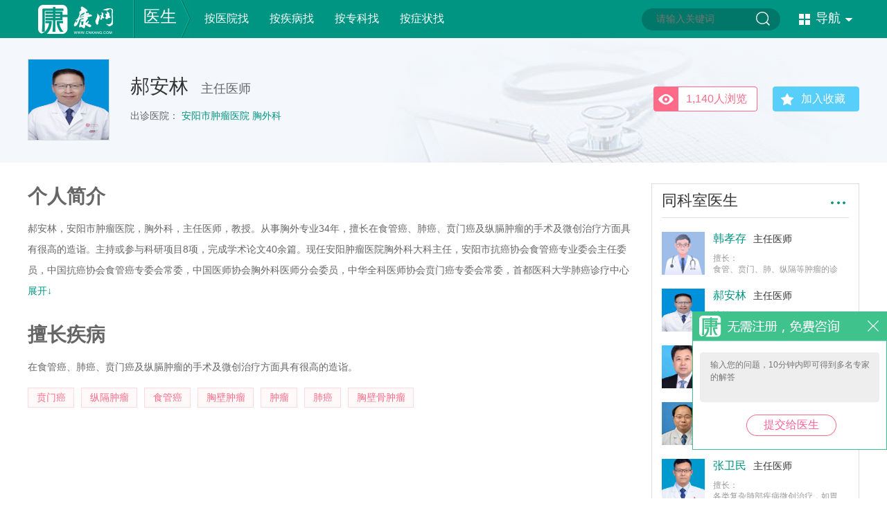

--- FILE ---
content_type: text/html; charset=UTF-8
request_url: https://www.cnkang.com/yyk/docindex/222695/
body_size: 9122
content:
<!DOCTYPE html PUBLIC "-//W3C//DTD XHTML 1.0 Transitional//EN" "http://www.w3.org/TR/xhtml1/DTD/xhtml1-transitional.dtd">
<html xmlns="http://www.w3.org/1999/xhtml">
<head>
<title>郝安林主任医师_安阳市肿瘤医院胸外科_中华康网</title>
<meta name="keywords" content="郝安林主任医师,安阳市肿瘤医院胸外科,中华康网">
<meta name="description" content="中华康网医生频道为您提供郝安林主任医师的资历介绍，擅长疾病.">
<meta http-equiv="Cache-Control" content="no-transform"/>
<meta http-equiv="Cache-Control" content="no-siteapp"/>
<meta http-equiv="Content-Type" content="text/html; charset=utf-8" />
<meta name="baidu-site-verification" content="9LpAaqzImE" />
<meta name="sogou_site_verification" content="M9IOrHgRWJ"/>
<meta name="360-site-verification" content="34048df7aa84fe39648cd176baabe044" />
<meta name='360_ssp_verify' content='b94b8719e871b7a7c8a4b5547a5a3767' />
	<!-- <meta http-equiv="X-UA-Compatible" content="IE=EmulateIE7" /> -->
<link href="//static.cnkang.com/css/cnkang/common.css?s=3" rel="stylesheet" type="text/css" />
<script type="text/javascript">
    ((function(d){
        var map = {
            "/tags/$1.html": "/tags/$1.html"

            ,"/sex/": "/sex/"
            ,"/sex": "/sex/"

            ,"/sex/list/$1/": "/sex/list/$1/"

            ,"/sex/view/$1.html": "/sex/view/$1.html"
            ,"/sex/view/$1_$2.html": "/sex/view/$1_$2.html"
            ,"/ask/": "/ask/"
            ,"/ask": "/ask/"

            ,"/ask/question/list_$1_$2_$3.html": "/ask/question/list_$1_$3.html"
            ,"/question/list_$1_$2_$3.html": "/ask/question/list_$1_$3.html"
            ,"/ask/view/$1.html": "/ask/view/$1.html"

            ,"/xinwen/": "/xinwen/"

            ,"/dise/": "/dise/"
            ,"/dise/$1/$2.html": "/dise/$1/$2.html"
        };
        function getMobUrl(map) {

            var url = location.pathname, a = []
                    , res = ""
                    , hostMob = "http://m.cnkang.com";

            var u = window.navigator.userAgent.toLowerCase();
            var device = {};

            device.mob = (function() {
                return (u.indexOf("iphone") > -1 || u.indexOf("android") > -1);
            })();

            if (!device.mob) {return "";}

            for (var i in map) {

                res = "";
                var t = i;

                t = "^" + i;
                t += "$";
                t = t.replace(/\$\d/g, "\\d+");
                t = new RegExp(t, "g");

                if (t.test(url)) {

                    a = url.match(/\d+/g) || [url];

                    for (var n = 1; n <= a.length; n++) {

                        if (n === 1) {
                            res = map[i].replace("$" + n, a[n - 1]);
                        } else {
                            res = res.replace("$" + n, a[n - 1]);
                        }
                    }
                    break;
                }
            }


            if (res.length) {
                res = hostMob + res;
            } else {
                res = "";
            }

            return res;
        }

        var url = getMobUrl(map);

        if (url.length) {
            location.href = url;
        }
    })(document));
</script>

<link href="//static.cnkang.com/css/cnkang/hosexp.css" rel="stylesheet" type="text/css" />





<script src="//static.cnkang.com/js/newcommon/javascript/jquery.min.js" type="text/javascript"></script>
<script src="//static.cnkang.com/js/cnkang/pcFooter.js?s=1" type="text/javascript"></script>


</head>
<body>
	
	<!-- 请置于所有广告位代码之前 -->
	<script type="text/javascript" src="http://cbjs.baidu.com/js/m.js"></script>
	
	
<div class="header">
	<div class="mainnavwrap">
		<div class="mainnav_block">
			<ul class="logo">
				<a href="/" class="logo01"></a>
				<p class="logo02"></p>
				<a href="/yyk/">医生</a>
				<p class="logo03"></p>
			</ul>
			<div class="mainnav03">
				<div class=""><a href="/yyk/hospital/" class="link05">按医院找</a><em></em></div>
				<div class=""><a href="/yyk/dise/" class="link05">按疾病找</a><em></em></div>
				<div class=""><a href="/yyk/dept/" class="link05">按专科找</a></div>
				<div class=""><a href="/yyk/symptom/" class="link05">按症状找</a></div>
			</div>
			<form method="get" target="_blank">
	<ul class="searchwrap" onmouseover="this.className='searchwrap searchwrap_over'"
		onmouseout="this.className='searchwrap'">

		<input name="q" placeholder="请输入关键词" id="bdcsMain" class="input01" />
		<input type="submit" value="" class="input02"   id="search" />
	</ul>
</form>
<!-- <script type="text/javascript">(function(){document.write(unescape('%3Cdiv id="bdcs"%3E%3C/div%3E'));var bdcs = document.createElement('script');bdcs.type = 'text/javascript';bdcs.async = true;bdcs.src = 'http://znsv.baidu.com/customer_search/api/js?sid=10648517351426963974' + '&plate_url=' + encodeURIComponent(window.location.href) + '&t=' + Math.ceil(new Date()/3600000);var s = document.getElementsByTagName('script')[0];s.parentNode.insertBefore(bdcs, s);})();</script> -->

<script type="text/javascript">
	$("#search").click(function () {
		var q = $("#bdcsMain").val();
		window.open("https://www.youlai.cn/cse/search?q=" + q);
	});
</script>			<ul class="mainnav02">
	<p>导航<span></span></p>
</ul>
<div class="mainnav02_con" style="display:none;">
	<dl>
		<dt><a href="http://www.cnkang.com/xinwen/" class="mainnav02_news" target="_blank"><span></span>新闻</a><i>|</i></dt>
		<dd>
			<a href="http://www.cnkang.com/xinwen/jrtt/" target="_blank">今日头条</a>
			<a href="http://www.cnkang.com/xinwen/ygjj/" target="_blank">医改聚焦</a>
			<a href="http://www.cnkang.com/xinwen/hykx/" target="_blank">行业快讯</a>
			<a href="http://www.cnkang.com/xinwen/mydh/" target="_blank">名医对话</a>
			<a href="http://www.cnkang.com/xinwen/tsjk/" target="_blank">图说健康</a>
		</dd>
	</dl>
	<dl>
		<dt><a href="http://www.cnkang.com/jbdq/" class="mainnav02_jb" target="_blank"><span></span>疾病</a><i>|</i></dt>
		<dd>
			<a href="http://www.cnkang.com/nanke/" target="_blank">男科</a>
			<a href="http://www.cnkang.com/fuke/" target="_blank">妇科</a>
			<a href="http://www.cnkang.com/jbdq/ek/" target="_blank">儿科</a>
			<a href="http://www.cnkang.com/jibing/xingbing/" target="_blank">性病</a>
			<a href="http://www.cnkang.com/jibing/zhongliu/" target="_blank">肿瘤</a>
			<a href="http://www.cnkang.com/nkwk/" target="_blank">内外科</a>
			<a href="http://www.cnkang.com/jibing/chuanran/" target="_blank">传染病</a>
		</dd>
	</dl>
	<dl>
		<dt><a href="http://www.cnkang.com/yyk/" class="mainnav02_ys" target="_blank"><span></span>医生</a><i>|</i></dt>
		<dd>
			<a href="http://www.cnkang.com/yyk/hospital/" target="_blank">按医院找医生</a>
			<a href="http://www.cnkang.com/yyk/dept/" target="_blank">按科室找医生</a>
			<a href="http://www.cnkang.com/yyk/dise/" target="_blank">按疾病找医生</a>
		</dd>
	</dl>
	<dl>
		<dt><a href="http://www.cnkang.com/myjk/" class="mainnav02_baby" target="_blank"><span></span>育儿</a><i>|</i></dt>
		<dd>
			<a href="http://www.cnkang.com/myjk/zbhy/" target="_blank">准备怀孕</a>
			<a href="http://www.cnkang.com/myjk/hyzq/" target="_blank">怀孕早期</a>
			<a href="http://www.cnkang.com/myjk/hywq/" target="_blank">怀孕晚期</a>
			<a href="http://www.cnkang.com/myjk/fmq/" target="_blank">分娩期</a>
			<a href="http://www.cnkang.com/myjk/xsbb/" target="_blank">新生儿</a>
		</dd>
	</dl>
	<dl>
		<dt><a href="http://www.cnkang.com/zx/" class="mainnav02_beauty" target="_blank"><span></span>整形</a><i>|</i></dt>
		<dd>
			<a href="http://www.cnkang.com/zx/mbzx/" target="_blank">面部整形</a>
			<a href="http://www.cnkang.com/zx/ymzx/" target="_blank">眼眉整形</a>
			<a href="http://www.cnkang.com/zx/kczx/" target="_blank">口唇整形</a>
			<a href="http://www.cnkang.com/zx/xbzx/" target="_blank">胸部整形</a>
			<a href="http://www.cnkang.com/zx/szzx/" target="_blank">生殖整形</a>
		</dd>
	</dl>
	<dl>
		<dt><a href="http://www.cnkang.com/cm/" class="mainnav02_medicine" target="_blank"><span></span>中医</a><i>|</i></dt>
		<dd>
			<a href="http://www.cnkang.com/cm/zcy/" target="_blank">中药大全</a>
			<a href="http://www.cnkang.com/cm/zycs/" target="_blank">中药常识</a>
			<a href="http://www.cnkang.com/cm/zypf/" target="_blank">中医偏方</a>
			<a href="http://www.cnkang.com/zyzy/zlhl/" target="_blank">诊疗护理</a>
			<a href="http://www.cnkang.com/cm/fjjj/" target="_blank">中药方剂</a>
		</dd>
	</dl>
	<dl>
		<dt><a href="http://www.cnkang.com/dzjk/" class="mainnav02_life" target="_blank"><span></span>大众</a><i>|</i></dt>
		<dd>
			<a href="http://www.cnkang.com/dzjk/jiaju/" target="_blank">生活家居</a>
			<a href="http://www.cnkang.com/dzjk/meishi/" target="_blank">美食养生</a>
			<a href="http://www.cnkang.com/dzjk/mtss/" target="_blank">美体瘦身</a>
			<a href="http://www.cnkang.com/dzjk/shjk/" target="_blank">生活资讯</a>
			<a href="http://www.cnkang.com/dzjk/xljk/" target="_blank">心理健康</a>
		</dd>
	</dl>
	<dl>
		<dt><a href="http://www.cnkang.com/nrjk/" class="mainnav02_man" target="_blank"><span></span>男性</a><i>|</i></dt>
		<dd>
			<a href="http://www.cnkang.com/nrjk/nrxl/" target="_blank">男人心理</a>
			<a href="http://www.cnkang.com/nrjk/shpw/" target="_blank">生活品味</a>
			<a href="http://www.cnkang.com/nrjk/xxyl/" target="_blank">休闲娱乐</a>
			<a href="http://www.cnkang.com/nrjk/ydjs/" target="_blank">运动健身</a>
			<a href="http://www.cnkang.com/nrjk/yzah/" target="_blank">雅致爱好</a>
		</dd>
	</dl>
	<dl>
		<dt><a href="http://www.cnkang.com/nxjk/" class="mainnav02_woman" target="_blank"><span></span>女性</a><i>|</i></dt>
		<dd>
			<a href="http://www.cnkang.com/nxjk/lxfs/" target="_blank">流行服饰</a>
			<a href="http://www.cnkang.com/nxjk/nxjk/" target="_blank">女性健康</a>
			<a href="http://www.cnkang.com/nxjk/nxqg/" target="_blank">女性情感</a>
			<a href="http://www.cnkang.com/nxjk/yule/" target="_blank">女性八卦</a>
			<a href="http://www.cnkang.com/nxjk/zcfy/" target="_blank">职场风云</a>
		</dd>
	</dl>
	<dl>
		<dt><a href="http://www.cnkang.com/xz/" class="mainnav02_cons" target="_blank"><span></span>星座</a><i>|</i></dt>
		<dd>
			<a href="http://www.cnkang.com/xz/baiyang/" target="_blank">白羊座</a>
			<a href="http://www.cnkang.com/xz/jinniu/" target="_blank">金牛座</a>
			<a href="http://www.cnkang.com/xz/shuangzi/" target="_blank">双子座</a>
			<a href="http://www.cnkang.com/xz/juxie/" target="_blank">巨蟹座</a>
			<a href="http://www.cnkang.com/xz/shizi/" target="_blank">狮子座</a>
			<a href="http://www.cnkang.com/xz/chunv/" target="_blank">处女座</a>
		</dd>
	</dl>
	<dl>
		<dt><a href="http://www.cnkang.com/xz/jiemeng/" class="mainnav02_dream" target="_blank"><span></span>解梦</a><i>|</i></dt>
		<dd>
			<a href="http://www.cnkang.com/xz/renwu/" target="_blank">人物篇</a>
			<a href="http://www.cnkang.com/xz/qingai/" target="_blank">情爱篇</a>
			<a href="http://www.cnkang.com/xz/shenghuo/" target="_blank">生活篇</a>
			<a href="http://www.cnkang.com/xz/wupin/" target="_blank">物品篇</a>
			<a href="http://www.cnkang.com/xz/shenti/" target="_blank">身体篇</a>
			<a href="http://www.cnkang.com/xz/dongwu/" target="_blank">动物篇</a>
		</dd>
	</dl>
	
	<!--<dl>
	<dt><a href="http://www.cnkang.com/tuku/" class="mainnav02_pic" target="_blank"><span></span>图库</a><i>|</i></dt>
		<dd>
			<a href="http://www.cnkang.com/tuku/nanren/" target="_blank">男性</a>
			<a href="http://www.cnkang.com/tuku/nvren/" target="_blank">美女</a>
			<a href="http://www.cnkang.com/tuku/shenghuo/" target="_blank">生活</a>
			<a href="http://www.cnkang.com/tuku/jibing/" target="_blank">疾病</a>
			<a href="http://www.cnkang.com/tuku/shehui/" target="_blank">社会百态</a>
			<a href="http://www.cnkang.com/tuku/gaoxiao/" target="_blank">爆笑趣图</a>
		</dd>
	</dl>-->
    <dl>
        <dt><a href="http://www.cnkang.com/ask/" class="mainnav02_ask" target="_blank"><span></span>问答</a><i>|</i></dt>
        <dd>
            <a href="http://www.cnkang.com/ask/question/list_1_0_1.html" target="_blank">内科</a>
            <a href="http://www.cnkang.com/ask/question/list_2_0_1.html" target="_blank">外科</a>
            <a href="http://www.cnkang.com/ask/question/list_3_0_1.html" target="_blank">妇产科</a>
            <a href="http://www.cnkang.com/ask/question/list_4_0_1.html" target="_blank">儿科</a>
            <a href="http://www.cnkang.com/ask/question/list_5_0_1.html" target="_blank">男科</a>
            <a href="http://www.cnkang.com/ask/question/list_6_0_1.html" target="_blank">皮肤性病科</a>
        </dd>
    </dl>
    <dl>
        <dt><a href="http://www.cnkang.com/video/" class="mainnav02_video" target="_blank"><span></span>视频</a><i>|</i></dt>
        <dd>
            <a href="http://www.cnkang.com/video/pcplayup/3.html" target="_blank">妇产科</a>
            <a href="http://www.cnkang.com/video/pcplayup/5.html" target="_blank">男科</a>
            <a href="http://www.cnkang.com/video/pcplayup/1.html" target="_blank">内科</a>
            <a href="http://www.cnkang.com/video/pcplayup/4.html" target="_blank">儿科</a>
            <a href="http://www.cnkang.com/video/pcplayup/6.html" target="_blank">皮肤性病科</a>
        </dd>
    </dl>
</div>
<script type="text/javascript">
	$('.mainnav02').hover(function() {
		$(this).addClass('mainnav02_over');
		$('.mainnav02_con').show();
	}, function() {
		$(this).removeClass('mainnav02_over');
		$('.mainnav02_con').hide();
	});
	$('.mainnav02_con').hover(function() {
		$('.mainnav02').addClass('mainnav02_over');
		$('.mainnav02_con').show();
	}, function() {
		$('.mainnav02').removeClass('mainnav02_over');
		$('.mainnav02_con').hide();
	});
</script>

		</div>
	</div>
</div>
<!--页面头部区域结束-->

<div class="ys09">
    <div class="ys09_body">
        <dl>
            <dt><a href="/yyk/docindex/222695/"><img src="//file.youlai.cn/cnkfile1/M02/24/D0/D3F3A195979792DA46D53D7B2CCD24D0.jpg"/></a></dt>
            <dd>
                <ul><span>
                        <a href="/yyk/docindex/222695/" class="yslink06">郝安林</a>
                    </span>主任医师&nbsp;&nbsp;
                </ul>
                <ol>
                    出诊医院：
                                        <a href="/yyk/hospdept/3271/45346/" class="yslink01">安阳市肿瘤医院  胸外科</a>
                                                        </ol>
            </dd>
        </dl>
        <a href="#" class="ys09a link05" onclick="AddFavorite();">加入收藏</a>
        <ul class="ys09b">
            <li>1,140人浏览</li>
        </ul>
    </div>
    <script>
        function AddFavorite()
        {
            var sURL = window.location;
            var sTitle = document.title;
            try
            {
               window.external.addFavorite(sURL, sTitle);
            }
            catch (e)
            {
                try
                {
                    window.sidebar.addPanel(sTitle, sURL, "");
                }
                catch (e)
                {
                    alert("加入收藏失败，请使用Ctrl+D进行添加");
                }
            }
        }
    </script>
</div>
<!--页面主内容区域开始p-->
<div class="main_content">
    <div class="w880 left">
        <ul class="yslist_title04">个人简介</ul>
                <ul class="ys10a" style="height:auto;">
            <div id="introduction" style="overflow:hidden;">郝安林，安阳市肿瘤医院，胸外科，主任医师，教授。从事胸外专业34年，擅长在食管癌、肺癌、贲门癌及纵膈肿瘤的手术及微创治疗方面具有很高的造诣。主持或参与科研项目8项，完成学术论文40余篇。现任安阳肿瘤医院胸外科大科主任，安阳市抗癌协会食管癌专业委会主任委员，中国抗癌协会食管癌专委会常委，中国医师协会胸外科医师分会委员，中华全科医师协会贲门癌专委会常委，首都医科大学肺癌诊疗中心豫北协作中心副组长，河南省抗癌协会食管癌、肺癌、纵膈肿瘤专业委员会常委，河南省医师协会胸外专业委员会常委。</div>
            <div style="display: none;"><a href="#" class="yslink01" onclick="introExpand();">展开↓</a></div>
        </ul>
        
                <ul class="yslist_title04">擅长疾病</ul>
        <ul class="ys10a">
                        <p>在食管癌、肺癌、贲门癌及纵膈肿瘤的手术及微创治疗方面具有很高的造诣。</p>
                    </ul>
        <div class="ys10b">
            <ul>
                                <a href="/yyk/diseindex/648.html">贲门癌</a>
                                <a href="/yyk/diseindex/1643.html">纵隔肿瘤</a>
                                <a href="/yyk/diseindex/4176.html">食管癌</a>
                                <a href="/yyk/diseindex/1810.html">胸壁肿瘤</a>
                                <a href="/yyk/diseindex/1780.html">肿瘤</a>
                                <a href="/yyk/diseindex/121.html">肺癌</a>
                                <a href="/yyk/diseindex/9886.html">胸壁骨肿瘤</a>
                            </ul>
        </div>

        <!--ul class="yslist_title04">出诊时间表</ul>
        <table width="100%" border="0" cellspacing="0" cellpadding="0" class="ys10c">
            <thead>
            <tr>
                <td style="background:#f1f1f1;">时段</td>
                <td width="110">周一</td>
                <td width="110">周二</td>
                <td width="110">周三</td>
                <td width="110">周四</td>
                <td width="110">周五</td>
                <td width="110">周六</td>
                <td width="110">周日</td>
            </tr>
            </thead>
                        <tr><td style="background-color: #f8f8f8;color:#999;font-size: 16px;">上午</td><td></td><td></td><td></td><td></td><td></td><td></td><td></td>
            </tr>
            <tr><td style="background-color: #f8f8f8;color:#999;font-size: 16px;">下午</td><td></td><td></td><td></td><td></td><td></td><td></td><td></td>
            </tr>
            <tr><td  style="background-color: #f8f8f8;color:#999;font-size: 16px;">夜上</td><td></td><td></td><td></td><td></td><td></td><td></td><td></td>
            </tr>
                    </table>
                -->
    </div>
    <div class="w300 right">
        <ul class="height30"></ul>
                <style type="text/css">
    .ys08_con_2a div dl dt{width: 62px;height: 62px;}
    .ys08_con_2a div dl dt img{width: 62px;height: 62px;}
    .ys08_con_2a div dl dd{width: 196px;}
    .ys08_con_2a div dl dd i{font-style: normal;color: #666;}
    .ys08_con_2a div dl dd ul:nth-child(2){margin-top: 7px;line-height: 16px;}
</style>
<div class="ys08">
<div class="ys08_title">
    <p><a href="/yyk/hospdept/3271/45346/">同科室医生</a></p>
    <a href="/yyk/hospdept/3271/45346/" class="more01"><!--more--></a>
</div>
<div class="ys08_con ys08_con_2 ys08_con_2a">
            <div>
        <dl style="cursor: pointer;" onclick="directArt('/yyk/docindex/222693/');">
            <dt><a href="/yyk/docindex/222693/"><img src="http://m.cnkang.com/images/cnkang/hosexp/man.jpg"/></a></dt>
            <dd>
                <ul><span><a href="/yyk/docindex/222693/"
                             class="yslink01">韩孝存</a></span><i style="color:#333">主任医师</i></ul>
                <ul>
                    <i style="font-size:12px;color:#999;">
                        擅长：<p>食管、贲门、肺、纵隔等肿瘤的诊断、手术治疗及胸部微创外科。如食道癌、先天肺不张、先天性肺炎等。</p>                    </i>
                </ul>
            </dd>
        </dl>
    </div>
        <div>
        <dl style="cursor: pointer;" onclick="directArt('/yyk/docindex/222695/');">
            <dt><a href="/yyk/docindex/222695/"><img src="//file.youlai.cn/cnkfile1/M02/24/D0/D3F3A195979792DA46D53D7B2CCD24D0.jpg"/></a></dt>
            <dd>
                <ul><span><a href="/yyk/docindex/222695/"
                             class="yslink01">郝安林</a></span><i style="color:#333">主任医师</i></ul>
                <ul>
                    <i style="font-size:12px;color:#999;">
                        擅长：<p>在食管癌、肺癌、贲门癌及纵膈肿瘤的手术及微创治疗方面具有很高的造诣。</p>                    </i>
                </ul>
            </dd>
        </dl>
    </div>
        <div>
        <dl style="cursor: pointer;" onclick="directArt('/yyk/docindex/222696/');">
            <dt><a href="/yyk/docindex/222696/"><img src="//file.youlai.cn/cnkfile1/M02/3F/8A/0853712BC1EAF9100AF7CD6268353F8A.jpg"/></a></dt>
            <dd>
                <ul><span><a href="/yyk/docindex/222696/"
                             class="yslink01">王卫杰</a></span><i style="color:#333">主任医师</i></ul>
                <ul>
                    <i style="font-size:12px;color:#999;">
                        擅长：<p>进行胸腔镜下食管癌、肺癌及纵隔肿瘤切除术。如反流性食管炎、食道癌、神经性厌食症、下咽癌等。</p>                    </i>
                </ul>
            </dd>
        </dl>
    </div>
        <div>
        <dl style="cursor: pointer;" onclick="directArt('/yyk/docindex/222697/');">
            <dt><a href="/yyk/docindex/222697/"><img src="//file.youlai.cn/cnkfile1/M02/4D/36/7DF1A2D494B0D27E08E8ED36460B4D36.jpg"/></a></dt>
            <dd>
                <ul><span><a href="/yyk/docindex/222697/"
                             class="yslink01">侯建彬</a></span><i style="color:#333">主任医师</i></ul>
                <ul>
                    <i style="font-size:12px;color:#999;">
                        擅长：<p>肺癌支气管、肺动脉袖状切除、隆突成型、气管切除重建等疑难复杂手术；在食管癌、贲门癌、纵隔肿瘤等方面，能利用现代医学技术做到微创化手术，全程加速康复外科管理，让患者生存获益最大化。</p>                    </i>
                </ul>
            </dd>
        </dl>
    </div>
        <div>
        <dl style="cursor: pointer;" onclick="directArt('/yyk/docindex/222698/');">
            <dt><a href="/yyk/docindex/222698/"><img src="//file.youlai.cn/cnkfile1/M02/DE/37/781AF7175EB47A9B1F0684867A68DE37.jpg"/></a></dt>
            <dd>
                <ul><span><a href="/yyk/docindex/222698/"
                             class="yslink01">张卫民</a></span><i style="color:#333">主任医师</i></ul>
                <ul>
                    <i style="font-size:12px;color:#999;">
                        擅长：<p>各类复杂肺部疾病微创治疗，如胃癌、食道癌、主肺动脉间隔缺损、食管疾病、肺炎、肺部感染、肺不张、肺动脉狭窄等。</p>                    </i>
                </ul>
            </dd>
        </dl>
    </div>
        <div>
        <dl style="cursor: pointer;" onclick="directArt('/yyk/docindex/222699/');">
            <dt><a href="/yyk/docindex/222699/"><img src="//file.youlai.cn/cnkfile1/M02/38/13/B69F3FA576A4CAA7A071C77D30823813.jpg"/></a></dt>
            <dd>
                <ul><span><a href="/yyk/docindex/222699/"
                             class="yslink01">耿明飞</a></span><i style="color:#333">主任医师</i></ul>
                <ul>
                    <i style="font-size:12px;color:#999;">
                        擅长：<p>食管、贲门、肺、纵隔等胸部肿瘤的诊治及胸腔镜等胸部微创外科方面具有丰富的临床经验。率先开展食管癌、肺癌的微创外科治疗，积累了丰富的临床经验，设计的体表结合解剖肺小结节定位法，避免了术前穿刺的痛苦和风险。擅长在食管癌、肺癌快速康复及围手术期无疼及舒适化管理方面经验丰富。</p>                    </i>
                </ul>
            </dd>
        </dl>
    </div>
        <div>
        <dl style="cursor: pointer;" onclick="directArt('/yyk/docindex/222700/');">
            <dt><a href="/yyk/docindex/222700/"><img src="//file.youlai.cn/cnkfile1/M02/23/E5/141E9BBB3F6295A3FC9C646C76F023E5.jpg"/></a></dt>
            <dd>
                <ul><span><a href="/yyk/docindex/222700/"
                             class="yslink01">苏文中</a></span><i style="color:#333">副主任医师</i></ul>
                <ul>
                    <i style="font-size:12px;color:#999;">
                        擅长：食管癌、贲门癌、肺癌、纵隔肿瘤等胸部肿瘤的诊断及微创外科治疗，在肿瘤外科快速康复及营养治疗方面经验丰富。                    </i>
                </ul>
            </dd>
        </dl>
    </div>
        <div>
        <dl style="cursor: pointer;" onclick="directArt('/yyk/docindex/222701/');">
            <dt><a href="/yyk/docindex/222701/"><img src="http://m.cnkang.com/images/cnkang/hosexp/man.jpg"/></a></dt>
            <dd>
                <ul><span><a href="/yyk/docindex/222701/"
                             class="yslink01">曹景峰</a></span><i style="color:#333">主任医师</i></ul>
                <ul>
                    <i style="font-size:12px;color:#999;">
                        擅长：<p>食管、贲门、肺、纵隔等肿瘤的诊断、手术治疗、胸部微创外科、支气管镜、上消化道内镜捡查方面具有丰富的临床经验。</p>                    </i>
                </ul>
            </dd>
        </dl>
    </div>
        <div>
        <dl style="cursor: pointer;" onclick="directArt('/yyk/docindex/222702/');">
            <dt><a href="/yyk/docindex/222702/"><img src="//file.youlai.cn/cnkfile1/M02/BE/4F/447CC25180971D19E4EA1249A56DBE4F.jpg"/></a></dt>
            <dd>
                <ul><span><a href="/yyk/docindex/222702/"
                             class="yslink01">师晓天</a></span><i style="color:#333">主任医师</i></ul>
                <ul>
                    <i style="font-size:12px;color:#999;">
                        擅长：<p>各种食管癌、肺癌、纵隔癌、贲门癌、食道癌、食管狭窄、反流性食管炎等胸外手术近万例，对复杂食管癌的手术治疗有独到之处。</p>                    </i>
                </ul>
            </dd>
        </dl>
    </div>
        <div>
        <dl style="cursor: pointer;" onclick="directArt('/yyk/docindex/222704/');">
            <dt><a href="/yyk/docindex/222704/"><img src="http://m.cnkang.com/images/cnkang/hosexp/man.jpg"/></a></dt>
            <dd>
                <ul><span><a href="/yyk/docindex/222704/"
                             class="yslink01">冯瑞庆</a></span><i style="color:#333">主任医师</i></ul>
                <ul>
                    <i style="font-size:12px;color:#999;">
                        擅长：食管、贲门、肺、纵隔等肿瘤的诊断、手术治疗及胸部微创外科。如鸡胸、漏斗胸、血气胸、肋骨骨折、胸腺瘤、胸腺囊肿、胸腺癌、淋巴瘤、畸胎瘤等。                    </i>
                </ul>
            </dd>
        </dl>
    </div>
        </div>


</div>


<script type="text/javascript">
    function directArt(url){
        location.href=url;
    }
</script>        </div>

    </div>
    <ul class="clearfloat"></ul>
</div>
<style type="text/css">
	.tw_rb_off textarea,.tw_rb_off input{
		display: none;
	}
   /*  .unFreeAsk {
       position: fixed;
       right: 0;
       bottom: 279px;
       z-index: 9999999;
       _position: absolute;
       _top: expression(documentElement.scrollTop + documentElement.clientHeight-this.offsetHeight);
   }
   .unFreeAskSwitch {
       bottom: 229px;
   } */
    .unFreeAskLink {
        display: block;
        width: 43px;
        height: 149px;
        background: darkgray;
    }
</style>

<!-- <div class="unFreeAsk">
    <a href="/ask/add?cate=1" class="unFreeAskLink">
        <img src="//static.cnkang.com/images/cnkang/ask/fftw.jpg" width="43" height="149" alt="" >
    </a>
</div> -->

<div class="tw_rb_on" ask-float-box style="right: 0px; bottom: 70px; display: block;">
  <form id="answerForm" action="/ask/add" method="post" target="_blank">
    <a class="tw_rb_close"></a>
	<textarea name="desc" cols="" rows="" placeholder="输入您的问题，10分钟内即可得到多名专家的解答"></textarea>
	<input name="" type="submit" class="tw_rb_input" value="提交给医生" onfocus="this.blur();" onclick="" onmouseover="this.className='tw_rb_input curr'" onmouseout="this.className='tw_rb_input'">
  </form>
</div>
<script type="text/javascript">
	$('[ask-float-box] .tw_rb_close').click(function(event) {
		$(this).parents("[ask-float-box]").toggleClass('tw_rb_on tw_rb_off');
       // $(".unFreeAsk").toggleClass("unFreeAskSwitch");
	});
</script><script>
    introExpand(true);
    function introExpand(){
        var init = arguments[0];  //是否是初始化
        var height = $('#introduction').height();
        if(init && height > 90){
            $('#introduction').height(90);
            $('#introduction').next('div').css('display', 'block');
        }else if(!init){
            if(height > 90){
                $('#introduction').height(90);
                $('#introduction').next('div').find('a').text('展开↓');
                $(window).scrollTop(0);
            }else{
                $('#introduction').css('height', 'auto');
                $('#introduction').next('div').find('a').text('收起↑');
            }
        }
    }
</script>
<!--页面主内容区域结束-->

<!--页面底部区域开始-->
<div class="footer" id="fixedEnd">
    <div class="foot_content">
        <a href="/" class="foot01"></a>
        <dl class="foot02" style="width:284px;">
            <dt><a href="/yyk/">医院医生</a></dt>
            <dd>
                <a href="/yyk/dept/1/">内科</a>
                <a href="/yyk/dept/3/">妇产科</a>
                <a href="/yyk/dept/6/">皮肤性病科</a>
                <a href="/yyk/dept/4/">儿科</a>
                <br/>
                <a href="/yyk/dept/5/">男科</a>
                <a href="/yyk/dept/7/">五官科</a>
                <a href="/yyk/dept/9/">精神心理科</a>
                <a href="/yyk/dept/10/">不孕不育</a>
                <br/>
                <a href="/yyk/dept/2/">外科</a>
                <a href="/yyk/dept/8/">肿瘤科</a>
                <a href="/yyk/dept/11/">其它</a>
            </dd>
        </dl>
        <dl class="foot02" style="width:241px;">
            <dt>其他频道</dt>
            <dd>
                <a href="/yyk/">医生</a>
                <a href="/jbdq/">疾病</a>
                <a href="/ask/">问答</a>
                <a href="/xinwen/">新闻</a>
                <a href="/cm/">中医</a>
                <br/>
                <a href="/nrjk/">男性</a>
                <a href="/nxjk/">女性</a>
                <a href="/myjk/">育儿</a>
                
               <a href="/zx/">整形</a>
                 <a href="/dzjk/">大众</a>
                <br/>
                
                <a href="/xz/jiemeng/">解梦</a>
                <!--<a href="/sex/">两性</a>-->
                <a href="/tuku/">图库</a>
               
            </dd>
        </dl>
        <dl class="foot02" style="width:220px;">
            <dt><a target="_blank" href="/site/about/">关于康网</a></dt>
            <dd>
                <a target="_blank" href="/site/about/">康网简介</a>
                <!--<a target="_blank" href="#">广告服务</a>-->
                <a target="_blank" href="/site/employment/">招贤纳士</a>
                <a target="_blank" href="/site/contactus/">联系我们</a>
                <br/>
                <!--<a target="_blank" href="#">诚邀合作</a>-->
                <a target="_blank" href="/site/feedback/">意见反馈</a>
                <a target="_blank" href="/site/serviceterm/">服务条款</a>
                <a target="_blank" href="/site/map/">网站地图</a>
                <br/>

            </dd>
        </dl>
        <ul class="foot03">
            <img src="//static.cnkang.com/images/cnkang/foot02.jpg" /><img src="//static.cnkang.com/images/cnkang/foot03.jpg" />
        </ul>
        <ul class="foot04" id="footInfo">
    特别声明：本站内容仅供参考，不作为诊断及医疗依据</br>
  <!--   互联网药品信息服务资格证书：(沪)-经营性-2016-0014 --><span style="margin-left:10px;">广播电视节目制作经营许可证：(京)字第09345号</span>
	<span style="display:inline-block;text-decoration:none;height:16px;line-height:16px;margin-left:5px;">
        <img src="http://static.cnkang.com/images/cnkang/wj_logo.png" style="float:left;"/>
        <p style="float:left;height:20px;line-height:20px;margin: 0px 0px 0px 5px;">京公网安备 11010802030049号</p>
    </span>

    </br>
    网站备案号：<a href="https://beian.miit.gov.cn" target="_blank">京ICP备16049935号-7</a><span style="margin-left:10px;">Copyright © 2006-2021 cnkang All rights reserved</span></br>
    所有权归属：康网 版权所有
</ul>
<ul class="foot04" id="footInfo2" style="padding-top: 10px; color: #a5a5a5; "><a href="https://www.12377.cn/" target="_blank" style="text-decoration: underline;color: #a5a5a5;margin-right:12px;">网上有害信息举报专区</a> 违法和不良信息举报电话: 15699991115 &nbsp;&nbsp;010-62627210&nbsp;&nbsp;　举报邮箱: administrator@cnkang.com &nbsp;&nbsp;涉未成年人举报邮箱: yangzhao@cnkang.com</ul>
    </div>
</div>
<!--页面底部区域结束-->

<!--PC-康网两性-底部搜索推荐悬浮--><style type="text/css">
	.ys07_con03b2 dd{
		overflow: hidden;
	}
	.yslist_dq dl dd a{
		padding: 0 5px;
	}

	.ys07_con03b2d dt{
		margin-top:26px;
	}

</style>
<script type="text/javascript">
	$('.ys08 .ys08_title').each(function(item){
		var _this=$(this);
		var _moreLink=_this.find(".more01");
		if(_moreLink.length){
			var _link=_moreLink.attr('href');
			var appendShadowLink=$('<a/>').attr("href",_link).css({
				position:"absolute",
				display:"block",
				width:_this.width(),
				height:_this.height()
			});
			_this.append(appendShadowLink);
		}
	});
	$('.ys07_con03b2').each(function(ele){
		var $skillBlock=$(this).find("dd");
		var content=$skillBlock.text();
		var temp=$('<table><tr><td>'+content+'</td></tr></table>').css("height","100%");
		$skillBlock.html(temp);
	})
</script>

	
	
	<script>
var _hmt = _hmt || [];
(function() {
  var hm = document.createElement("script");
  hm.src = "//hm.baidu.com/hm.js?a985eeb1fcb4d228ee3c34da1600ca4c";
  var s = document.getElementsByTagName("script")[0]; 
  s.parentNode.insertBefore(hm, s);
})();
</script>

</body>
</html>

--- FILE ---
content_type: text/css
request_url: https://static.cnkang.com/css/cnkang/hosexp.css
body_size: 7551
content:
@charset "utf-8";
/*common*/
.logo p.logo03,.c_more03,.c_more06,.list02 dd div p,.list_head ul p,.detailb_body ul,.detailb_body div p,.detailb_body div ol,.detailb_body div em,.ys06_search_icon01,.ys06_search_icon02,input.ys06_search_btn,.ys07_head a.link01,a.ys07_more02,p.ys07_con02a,.ys07_con03b2 dt,a.more01,.ys08_title02 p a,.ys08_con div ol,.yslist02 div ul.yslist02e,a.ys09a,.ys10d dt,.yslist05 dl dd ul span,.yslist05 dl dd ol li,.yslist06 div ul li span,a.yslink08 span,a.ys11_jx01,.ys11_search dd,.yslist03_icon01,.yslist03_icon02,.ys13a1 p,.yslist_title07{background-image:url(../../images/cnkang/hosexp/bg01.gif);background-repeat:no-repeat;}

.logo p.logo02{background:#12b7a2;border-right:1px solid #007062;}
.mainnavwrap{background:#009582;}
.mainnav03 div{margin-right:10px;_display:inline;}
/*.foot02 dd a{margin-right:34px;}*/
/*a.foot01{width:298px;background-position:16px 0px;margin-right:0px;}*/
.c_border03_tag a.curr{background-image:url(../../images/cnkang/hosexp/bg02.jpg);}
.pageStyle{padding:25px 20px;}
.pageStyle p a:hover,.pageStyle p a:active,.pageStyle span.current{border:#009582 1px solid;background:#009582;}
.mainnav03 div.mainnav03_curr{background:#007868;}
.navigator{border-bottom:2px solid #fc6c88;width:880px;}

.ys06_search02 dt,.main_content{font-size:14px;}
.w880{width:880px;}

/*index*/
.ys06{z-index:9;}
.ys06,.ys06_pic,.ys06_pic a{clear:both;height:350px;position:relative;min-width:1200px;background:#f6f7f9;}
.ys06_pic{position:absolute;left:0;top:0;z-index:1;width:100%;}
.ys06_pic a{display:block;}
.ys06_btn{position: absolute;left:50%;top:322px;z-index:2;}
.ys06_btn ul{position:absolute;left:86px;top:0;width:200px;}
.ys06_btn li{float:left;width:30px;height:8px;margin-right:8px;_display:inline;overflow:hidden;background:#009582;opacity:0.2; -moz-opacity:0.2; filter:alpha(opacity=20);cursor:pointer;}
.ys06_btn li.curr{opacity:1; -moz-opacity:1; filter:alpha(opacity=100);}
.ys06_search{position:absolute;left:50%;top:15px;z-index:3;}
.ys06_search_block{position: absolute;left:-600px;top:0;z-index:9;width:280px;height:320px;background:#fff;}
.ys06_search01{font-size:20px;line-height:58px;padding:6px 28px 0;}
.ys06_search02{clear:both;position:relative;zoom:1;}
.ys06_search02 dt{float:left;width:58px;text-align:right;padding-right:10px;line-height:34px;height:42px;color:#666;}
.ys06_search02 dd{float:left;width:185px;height:34px;position:relative;}
.ys06_search02 dd input{border:1px solid #ddd;width:150px;height:32px;*line-height:32px;font-size:14px;padding:0 24px 0 9px;color:#999; vertical-align:top;*vertical-align:middle; outline:none;}
.ys06_search_icon01,.ys06_search_icon02{position:absolute;cursor:pointer;}
.ys06_search_icon01{width:14px;height:16px;right:10px;top:9px;*top:10px;background-position:-90px 0;}
.ys06_search_icon02{width:7px;height:5px;right:12px;top:16px;*top:17px;background-position:-232px 0;}
input.ys06_search_btn{width:225px;border:0;font-size:18px;height:48px;padding:0 0 2px 0;line-height:46px;_line-height:48px;color:#fff; vertical-align:top;*vertical-align:middle; cursor:pointer; text-align:center;margin:13px 0 0 28px;background-color:transparent;background-position:0 -76px;}
input.ys06_search_btn_over{background-position:0 -132px;}
.ys06_win{position:absolute;left:68px;top:33px;*left:0;*top:35px;z-index:10;border:1px solid #ddd;background:#fff;width:460px;overflow:hidden;zoom:1;}
.ys06_win_tag{clear:both;height:36px;background:#fff0f3;overflow:hidden;}
.ys06_win_tag li{float:left;cursor:pointer;margin:0 12px;font-size:14px;color:#666;line-height:34px;padding:0 2px;}
.ys06_win_tag li.curr{font-weight:bold;color:#fc6c88;border-bottom:2px solid #fc6c88;}
.ys06_win_con{clear:both;padding:12px 0;}
.ys06_win_con div{clear:both;padding:7px 0 7px 55px;line-height:24px;font-size:14px;position: relative;zoom:1;}
.ys06_win_con div ol{position:absolute;left:24px;top:8px;_top:7px;font-size:16px;color:#fc6c88;font-weight:bold;}
.ys06_win_con div ul{clear:both;overflow:hidden;zoom:1;}
.ys06_win_con div ul li{float:left;width:78px;height:24px;overflow:hidden;}

.ys07_head{clear:both;height:64px;overflow:hidden;}
.ys07_title{float:left;width:140px;line-height:64px;font-size:28px;color:#666;}
.ys07_tag{float:left;overflow:hidden;zoom:1;padding-top:24px;*padding-top:22px;padding-right:10px;}
.ys07_tag a{display:block;float:left;margin-right:10px;_display:inline;overflow:hidden;padding:0 7px;height:24px;line-height:22px;_line-height:24px;}
.ys07_tag a.link05{background:#009582;}
.ys07_head a.link01{display:block;float:left;padding-top:24px;*padding-top:22px;padding-left:21px;}
a.ys07_more01{background-position:-90px 28px;*background-position:-90px 26px;_background-position:-90px 25px;}
a.ys07_more02{background-position:0px -181px;*background-position:0 -183px;}
.ys07_head a.ys07_more03{background-position:-148px -181px;*background-position:-148px -183px;}
.ys07_con01{clear:both;height:304px;}
.ys07_con02{clear:both;height:290px;padding-top:13px;}
.ys07_con02_left{float:left;width:357px;}
.ys07_con02_left dl{height:140px;}
.ys07_con02_left dl dt{float:left;width:120px;height:120px;overflow:hidden;}
.ys07_con02_left dl dt img{width:120px;height:120px;}
.ys07_con02_left dl dd{float:right;width:217px;height:120px;overflow:hidden;padding-top:3px;}
.ys07_con02_left dl dd ul{color:#666;height:26px;line-height:26px;overflow:hidden;}
.ys07_con02_left dl dd ul strong{color:#000;font-size:20px;padding-right:10px;}
.ys07_con02_left dl dd ol{color:#999;height:52px;line-height:26px;overflow:hidden;position:relative; text-indent:36px;font-size:12px;padding-top:10px;}
p.ys07_con02a{position:absolute;left:0;top:13px;width:31px;height:20px;background-position:-266px -210px;}
.ys07_con03{clear:both;height:400px;padding-left:150px;position:relative;overflow:hidden;}
.ys07_con03b{clear:both;border-bottom:1px solid #ddd;height:64px;padding:18px 0;overflow:hidden;}
.ys07_con03b1{float:left;width:220px;}
.ys07_con03b1 dt{float:left;width:64px;height:64px;overflow:hidden;position:relative;}
.ys07_con03b1 dt img{width:64px;height:64px;}
.ys07_con03b1 dt span{display:block;position:absolute;left:0;top:0;width:64px;height:64px;background-image:url(../../images/cnkang/hosexp/cir01.png);background-position:0 0;background-repeat:no-repeat;_filter: progid:DXImageTransform.Microsoft.AlphaImageLoader(enabled=true, sizingMethod=crop, src="images/cir01.png");_background:none;}
.ys07_con03b1 dd{float:right;width:142px;line-height:24px;padding-top:8px;}
.ys07_con03b1 dd ul{height:24px;color:#999;}
.ys07_con03b1 dd ul a{font-size:16px;}
.ys07_con03b1 dd ol{height:24px;color:#999;}
.ys07_con03b2{float:right;width:465px;padding-top:10px;}
.ys07_con03b2 dt{float:left;width:31px;height:37px;overflow:hidden;background-position:-324px -204px;}
.ys07_con03b2 dd{float:right;width:423px;height:44px;line-height:22px;color:#666;}
.yslist02_2 .ys07_con03b2,.yslist02_3 .ys07_con03b2{float:left;width:327px;padding-top:25px;}
.yslist02_2 .ys07_con03b2 dt,.yslist02_3 .ys07_con03b2 dt{margin-top:11px;}
.yslist02_2 .ys07_con03b2 dd,.yslist02_3 .ys07_con03b2 dd{width:280px;height:66px;}
.ys07_con03a{position:absolute;left:0;top:13px;z-index:9;width:120px;height:375px;padding-top:2px;background:#f2f2f2;overflow:hidden;}
.ys07_con03a li{clear:both;overflow:hidden;height:24px;line-height:24px;padding:10px 0;}
.ys07_con03a li a{padding-left:18px;}
.ys07_con03a li a.yslink01{background:url(../../images/cnkang/hosexp/point02.gif) no-repeat 0 4px;font-weight:bold;}
.ys08{clear:both;border:1px solid #ddd;padding:0 14px;}
.ys08_title{clear:both;border-bottom:1px solid #ddd;height:48px;position:relative;overflow:hidden;}
.ys08_title p{float:left;font-size:22px;line-height:48px;}
.ys08_title ul{position:absolute;right:35px;top:0;line-height:52px;}
.ys08_title ul a{display:inline-block;margin-left:7px;}
.ys08_title02{border-bottom:0;height:35px;padding-top:13px;}
.ys08_title02 p{font-size:24px;line-height:35px;}
.ys08_title02 p a{padding-left:45px;background-position:-467px -274px;}
.ys08_con{clear:both;position:relative;overflow:hidden;padding-bottom:24px;}
.ys08_con div{clear:both;height:100px;padding-top:21px;background:url(../../images/cnkang/hosexp/line01.gif) repeat-x 0 0;overflow:hidden;margin-top:-1px;}
.ys08_con div dl{clear:both;height:42px;overflow:hidden;}
.ys08_con div dl dt{float:left;width:42px;height:42px;overflow:hidden;}
.ys08_con div dl dt img{width:42px;height:42px;}
.ys08_con div dl dd{float:right;width:216px;height:42px;overflow:hidden;}
.ys08_con div dl dd ul{height:20px;line-height:20px;color:#666;overflow:hidden;}
.ys08_con div dl dd ul span{font-size:16px;color:#000;padding-right:10px;}
.ys08_con div ol{clear:both;height:50px;line-height:50px;overflow:hidden;color:#999;padding-left:26px;background-position:-483px -334px;}
.ys08_con div ol em{font-style:normal;color:#fc6c88;font-size:18px;padding:0 4px;}
.ys08_con_2{padding-bottom:20px;}
.ys08_con_2 div{height:42px;padding-top:20px;background:none;margin-top:0;}
.ys08_con_2 div dl dd ul{color:#333;}

.ys08_con_2a div,.ys08_con_2a div dl,.ys08_con_2a div dl dd{height:auto;max-height:62px;min-height:42px;}
.ys08_con_2a div dl dd ul{height:auto;}
.ys08_con_2a div dl dd ul:nth-child(2){padding-top:3px;max-height:40px;}

/*医生*/
.ys09{clear:both;height:180px;position:relative;min-width:1200px;background:#f4f7fb;}
.ys09_body{height:180px;position:relative;width:1200px;margin:0 auto;background:url(../../images/cnkang/hosexp/bg05.jpg) no-repeat 0 0;}
.ys09_body dl{position:absolute;left:0;top:30px;width:800px;}
.ys09_body dl dt{float:left;width:116px;height:116px;border:1px solid #ddd;overflow:hidden;}
.ys09_body dl dt img{width:116px;height:116px;}
.ys09_body dl dd{float:right;width:652px;padding-top:21px;color:#666;}
.ys09_body dl dd ul{height:38px;line-height:38px;overflow:hidden;font-size:18px;}
.ys09_body dl dd ul span{font-size:28px;color:#333;padding-right:10px;}
.ys09_body dl dd ol{line-height:24px;padding-top:11px;font-size:14px;}
.ys09_body dl dd ol span{font-size:13px;color:#999;padding:0 10px;font-family:"宋体";}
a.ys09a{display:block;width:125px;height:36px;line-height:35px; text-indent:41px;font-size:16px;background-position:0 -386px;position:absolute;right:0;top:70px;}
.ys09b{position:absolute;right:147px;top:70px;height:36px;color:#fc6c88;font-size:16px;background:url(../../images/cnkang/hosexp/bg06.gif) no-repeat right 0;padding-right:15px;}
.ys09b li{float:left;height:36px;background:url(../../images/cnkang/hosexp/bg06.gif) no-repeat 0 0;padding-left:47px;line-height:35px;}
.ys10a{clear:both;color:#666;line-height:30px;overflow:hidden;}
.ys10b{clear:both;overflow:hidden;zoom:1;position:relative;padding:0 0 8px;}
.ys10b ul{clear:both;overflow:hidden;zoom:1;position:relative;margin-left:-10px;_display:inline;}
.ys10b ul a{display:block;float:left;margin:15px 0 0 10px;_display:inline;border:1px solid #ffd8e0;background:#fff9fa;padding:0 11px 0 12px;height:27px;line-height:26px;overflow:hidden; white-space:nowrap;color:#fc6c88;}
.ys10b ul a:hover{background:#fc6c88;color:#fff;border:1px solid #fc6c88; text-decoration:none;}
.ys10b_2 ul a{border:1px solid #e4e4e4;background:#fafafa;color:#666;}
.ys10b_2 ul a:hover{background:#e4e4e4;color:#666;border:1px solid #e4e4e4;}
.ys10c{border-collapse:collapse;margin-bottom:12px;}
.ys10c td{background:#fff;border:solid 1px #ddd;line-height:18px;padding:10px;font-size:12px; text-align:center;height:36px;} 
.ys10c thead td{background:#f8f8f8;color:#999;font-size:16px;padding:0;line-height:46px;} 
.ys10c td span{padding:0 3px;color:#ff8a00;} 
.ys10c td.ys10c1{background:#f8f8f8;color:#999;font-size:16px;} 
.ys10d{clear:both;position:relative;zoom:1;padding-left:80px;line-height:28px;}
.ys10d dd span{color:#999;}
.ys10d dt{position:absolute;left:0;top:3px;width:67px;height:24px;line-height:22px;_line-height:24px;color:#fff; text-align:center;background-position:-171px -392px;}

/*医院*/
.ys11{clear:both;position:relative;overflow:hidden;zoom:1;background:#f4f7fb url(/images/cnkang/hosexp/bg07.gif) repeat-x 0 bottom;padding:20px 0 3px;min-width:1200px;}
.ys11_body{clear:both;width:983px;margin:0 auto;padding:22px 0 42px 215px;border:1px solid #ddd;border-bottom:0;background:#fff;position:relative;zoom:1;}
.ys11_pic{position:absolute;left:19px;top:20px;width:180px;height:135px;overflow:hidden;}
.ys11_pic img{width:180px;height:135px;}
.ys11_gz{position:absolute;left:19px;top:165px;width:180px;height:23px;text-align:center;*line-height:20px;}
.ys11_gz p{display:inline;background:url(/images/cnkang/hosexp/bg08b.gif) no-repeat 0 0;padding:1px 6px 7px 64px;position:relative;zoom:1;font-size:14px;color:#666;}
.ys11_gz p span{display:block;width:64px;height:22px;background:url(/images/cnkang/hosexp/bg08a.gif) no-repeat 0 0;position:absolute;left:0;top:0;}
.ys11_gz p em{display:block;width:6px;height:22px;background:url(/images/cnkang/hosexp/bg08c.gif) no-repeat 0 0;position:absolute;right:0;top:0;}
.ys11_name{width:933px;height:34px;line-height:34px;overflow:hidden;font-size:24px;color:#000;}
.ys11_name p{float:left;margin:10px 0 0 7px;_margin:8px 0 0 7px;background:#17bba7;padding:0 6px;font-size:12px;color:#fff;height:20px;line-height:18px;_line-height:20px;position:relative;zoom:1;}
.ys11_name p span,.ys11_name p em{display:block;width:6px;height:20px;position:absolute;top:0;}
.ys11_name p span{left:0;background:url(/images/cnkang/hosexp/bg09.gif) no-repeat 0 0;}
.ys11_name p em{right:0;background:url(/images/cnkang/hosexp/bg09.gif) no-repeat right 0;}
.ys11_jx{padding:8px 0 16px;width:574px;line-height:25px;font-size:14px;min-height: 120px;}
.ys11_jx li{overflow:hidden;padding-top:1px;}
.ys11_jx li span{color:#999;}
a.ys11_jx01{ text-decoration:underline;background-position:0 -454px;padding-left:13px;font-size:12px;}
.ys11_search{position: absolute;right:50px;top:62px;width:217px;}
.ys11_search dt{font-size:18px;line-height:38px;}
.ys11_search dd{height:36px;background-position:0 -600px;position:relative;}
.ys11_search dd.ys11_search_over{background-position:-225px -600px;}
.ys11_search input.input01{position:absolute;left:14px;top:1px;width:155px;padding:0;border:0;font-size:14px;color:#999;background:transparent; outline:none;height:32px;*line-height:32px;_height:34px;_line-height:34px;}
.ys11_search input.input02{position:absolute;right:0;top:0;width:36px;height:36px;border:0;background-color:transparent;cursor:pointer;}
.ys11_count{position: absolute;right:18px;bottom:10px;font-size:12px;line-height:22px;color:#666;}
.ys11_count span{padding:0 20px 0 4px;color:#85aef6;font-size:14px;}
.ys11_tag{position: absolute;left:53px;bottom:-6px;font-size:16px;line-height:26px;color:#666;}
.ys11_tag li{float:left;height:46px;padding-right:42px;}
.ys11_tag li a{display:block;float:left;height:46px;}
.ys11_tag li a.yslink02{font-weight:bold;background:url(/images/cnkang/hosexp/bg10.gif) no-repeat center 33px;}


.ys12a{clear:both;line-height:36px;overflow:hidden;zoom:1;width:854px;padding:12px 0;}
.ys12b{clear:both;overflow:hidden;zoom:1;line-height:37px;position:relative;}
.ys12b dt{position:absolute;left:0;top:0;color:#999;}
.ys12_tag{clear:both;border:1px solid #ddd;border-left:0;height:38px;margin:7px 0;width:268px;}
.ys12_tag li{float:left;width:66px;border-left:1px solid #ddd;height:37px;line-height:18px;padding-top:1px;text-align:center;color:#fe6a87;cursor:pointer;}
.ys12_tag li p{color:#999;}
.ys12_tag li.curr{background:#fb92a6;color:#fff;}
.ys12_tag li.curr p{color:#fff;}
.ys12_con{clear:both;overflow:hidden;position:relative;zoom:1;padding-bottom:5px;}
.ys12_con dl{clear:both;margin-top:-1px;position:relative;background:url(../../images/cnkang/hosexp/line02.gif) repeat-x 0 0;padding:10px 0;line-height:24px;overflow:hidden;zoom:1;}
.ys12_con dl dt{float:left;width:70px;}
.ys12_con dl dd{float:right;width:182px;}
.ys12_con dl dd ul{clear:both;height:24px;overflow:hidden;}
.ys12_con dl dd ul li{float:left;}
.ys12_con dl dd ul li.ys12c1{width:66px;}
.ys12_con dl dd ul li.ys12c2{width:48px;}
.ys12_con dl dd ul li.ys12c3{width:66px; text-align:center;}
.ys12d{clear:both;overflow:hidden;zoom:1;line-height:30px;padding-top:15px;}
.ys12e{clear:both;line-height:30px;padding:13px 0 10px;}
.ys12e span,.ys12g span{color:#999;}
.ys12f{background:#f8f8f8;line-height:40px;padding:0 14px;border:1px solid #ddd;border-top:0;color:#999;}
.ys12f span{color:#ff0000;}
.ys12g{clear:both;line-height:24px;}


.ys13a{float:left;width:258px;border:1px solid #ddd;border-bottom:0;margin-top:40px;}
.ys13a1{clear:both;border-bottom:1px solid #ddd;padding:0 14px;height:46px;line-height:46px;position:relative;font-size:16px;}
.ys13a1 p{position:absolute;right:43px;top:19px;width:15px;height:8px; cursor:pointer;}
.ys13a1 p.ys13a_off{background-position:-485px -642px;}
.ys13a1 p.ys13a_on{background-position:-485px -597px;}
.ys13a2{clear:both;overflow:hidden;zoom:1;border-bottom:1px solid #ddd;padding:13px 0;}
.ys13a2 li{float:left;width:108px;padding-left:14px;height:30px;line-height:30px;overflow:hidden;font-size:14px;}
.ys13a2 li a.curr{color:#009682;}
.ys13b{float:right;width:920px;}
.ys13b1{clear:both;line-height:48px;overflow:hidden;margin-top:3px;}
.ys13b1 ul{clear:both;background:url(../../images/cnkang/hosexp/line02.gif) repeat-x 0 0;height:48px;overflow:hidden;}
.ys13b1 a.yslink02{font-size:16px;}
.ys13b1 em{font-style:normal;color:#999;padding-right:3px;}
.ys13b1 span{color:#5a7ba8;padding-right:14px;}
.ys13b1 a.yslink03{font-size:12px;}

/*list*/
.yslist_title01{clear:both;height:50px;padding-top:68px;overflow:hidden;position:relative;}
.yslist_title01 ol{clear:both;height:47px;line-height:47px;padding-right:18px;text-align:right;font-size:16px;border-bottom:3px solid #fc6c88;}
.yslist_title01 ol span{padding:0 20px;color:#ddd;}
.yslist_title01 ol a.yslink02{font-weight:bold;}
.yslist_title01 ul{position:absolute;left:0;top:28px;height:90px;background:url(../../images/cnkang/hosexp/bg03.gif) no-repeat 0 0;padding-left:85px;font-size:36px;line-height:52px;}
.yslist_title01a ul{background-position:0 -91px;}
.yslist_title02{font-size:24px;line-height:70px;padding-top:5px;}
.yslist_title03{font-size:22px;line-height:80px;padding-top:5px;color:#666;}
.yslist_title03 span{color:#fc6c88;}
.yslist_title04{font-size:28px;font-weight:bold;line-height:62px;padding-top:18px;color:#666;}
.yslist_title05{clear:both;position:relative;border-bottom:1px solid #ddd;padding-top:18px;line-height:62px;height:62px;color:#666;}
.yslist_title05 p{float:left;font-size:28px;font-weight:bold;}
.yslist_title05 a.yslink01{position: absolute;right:0;top:28px;}
.yslist_title06{clear:both;font-size:28px;font-weight:bold;height:55px;line-height:49px;padding-top:25px;color:#666;overflow:hidden;}
.yslist_title06 span{font-size:18px;font-weight: normal;color:#999;padding-left:8px;}
.yslist_title06 a.ys07_more02{background-position:0px -182px;*background-position:0 -184px;padding-top:24px;*padding-top:22px;padding-left:21px;font-size:14px;font-weight:normal;margin-left:14px;}
.yslist_title07{clear:both;position:relative;border-bottom:1px solid #ddd;background-color:#f8f8f8;background-position:-438px -689px;line-height:62px;height:59px;overflow:hidden;color:#666;padding-left:79px;margin:20px 0 10px;}
.yslist_title07 p{float:left;font-size:28px;font-weight:bold;}
.yslist_title07 a.yslink01{position: absolute;right:25px;top:3px;}
.yslist_title08{clear:both;height:65px;padding-top:25px;overflow:hidden;background:url(../../images/cnkang/hosexp/line02.gif) repeat-x 0 0;position:relative;}
.yslist_title08 p{font-size:28px;font-weight:bold;line-height:49px;color:#666;}
.yslist_title08 ul{position:absolute;right:0;top:43px;line-height:24px;}
.yslist_title08 ul a{display:block;float:left;margin-right:14px;padding-bottom:2px;}
.yslist_title08 ul a.curr{color:#17bba7;border-bottom:2px solid #17bba7;}
.yslist_line{clear:both;height:1px;overflow:hidden;background:url(../../images/cnkang/hosexp/line02.gif) repeat-x 0 0;}

.yslist_dq{clear:both;margin:30px 0 20px;padding:0 20px;*padding:0 20px 3px;border:1px solid #ddd;background:#fbfbfb;position:relative;overflow:hidden;zoom:1;}
.yslist_dq dl{clear:both;border-top:1px solid #e8e8e8;overflow:hidden;zoom:1;margin-top:-1px;padding:21px 0 0 48px;*padding:21px 0 3px 48px;position:relative;}
.yslist_dq dl dt{position: absolute;left:0;top:21px;font-size:16px;color:#999;line-height:20px;*line-height:21px;_line-height:22px;}
.yslist_dq dl dd{overflow:hidden;zoom:1;}
.yslist_dq dl dd a{display:inline-block;margin:0 8px 12px 0;padding:0 8px;height:24px;line-height:22px;_line-height:24px;overflow:hidden;}
.yslist_dq dl dd a.link05{background:#009582;}
.yslist_dq02{margin:0px;padding:14px 0px 0;border:0;background:#fff;}
.yslist_dq02 dl{border-top:0;margin-top:0;padding:0 0 0 78px;*padding:0 0 5px 78px;}
.yslist_dq02 dl dt{top:0;font-size:14px;}
.yslist_dq02 dl dd a{margin:0 4px 6px 0;}
.yslist_dq03 dl dd a.link05{background:#fe889f;}
.yslist_dq04 dl{padding:21px 0 0 82px;*padding:21px 0 3px 82px;}

.yslist_type{clear:both;border-bottom:1px solid #ddd;background:#fbfbfb;height:39px;line-height:39px;color:#999;padding-left:78px;overflow:hidden;}
.yslist_type li{float:left;}
.yslist01{clear:both;position:relative;overflow:hidden;zoom:1;}
.yslist01 ul{clear:both;margin-top:-1px;overflow:hidden;background:url(../../images/cnkang/hosexp/line02.gif) repeat-x 0 0;height:60px;line-height:60px;color:#666;padding:0 5px;}
.yslist01 ul li{float:left;overflow:hidden;height:60px;}
.yslist01 ul li.yslist01a{width:232px;}
.yslist01 ul li.yslist01a a{font-size:16px;}
.yslist01 ul li.yslist01a span{color:#ff8a00;font-size:12px;}
.yslist01 ul li.yslist01a2{width:260px;}
.yslist01 ul li.yslist01b{width:140px; text-align:center;}
.yslist01 ul li.yslist01c,.yslist01 ul li.yslist01d{width:120px; text-align:center;}
.yslist01 ul li.yslist01e{float:right;width:540px; text-align:left;color:#5c7ca6;}
.yslist01 .yslink03{font-size:12px;}
.yslist01 ul li.yslist01f{width:210px;padding-left:20px;white-space:nowrap;text-overflow:ellipsis;-webkit-text-overflow:ellipsis;}
.yslist01 ul li.yslist01g{float:right;width:300px;white-space:nowrap;text-overflow:ellipsis;-webkit-text-overflow:ellipsis;}
.yslist01 ul li.yslist01h{width:670px;padding-left:47px;white-space:nowrap;text-overflow:ellipsis;-webkit-text-overflow:ellipsis;}
.yslist01 ul li.yslist01i{float:right;width:165px;}

.yslist02{clear:both;position:relative;overflow:hidden;zoom:1;}
.yslist02_space{height:1px;width:100%;background:#fff;position:absolute;left:0;top:0;z-index:2;display:none;}
.yslist02 div{clear:both;overflow:hidden;background:url(../../images/cnkang/hosexp/line02.gif) repeat-x 0 0;height:116px;color:#666;padding:2px 12px;}
.yslist02 div:first-child{background:none;}
.yslist02_3 div:first-child{background:url(../../images/cnkang/hosexp/line02.gif) repeat-x 0 0;}
.yslist02 div.curr{border:2px solid #17bba7;padding:0px 10px;background:none;}
.yslist02 div ul{float:left;overflow:hidden;position:relative;}
.yslist02 div ul.yslist02a{width:170px;padding:34px 0 0 86px;line-height:25px;height:70px;}
.yslist02 div ul.yslist02a p{position:absolute;left:0;top:23px;width:70px;height:70px;overflow:hidden;}
.yslist02 div ul.yslist02a p img{width:70px;height:70px;}
.yslist02 div ul.yslist02a p span{display:block;position:absolute;left:0;top:0;width:70px;height:70px;background-image:url(../../images/cnkang/hosexp/cir02.png);background-position:0 0;background-repeat:no-repeat;_filter: progid:DXImageTransform.Microsoft.AlphaImageLoader(enabled=true, sizingMethod=crop, src="images/cir02.png");_background:none;}
.yslist02 div ul.yslist02a i,.yslist02 div ul.yslist02a em{display:block;clear:both;font-style:normal;height:25px;}
.yslist02 div ul.yslist02a i{color:#333;font-size:16px;}
.yslist02 div ul.yslist02a em{color:#999;}
.yslist02 div ul.yslist02b{width:200px;line-height:31px;padding-top:30px;}
.yslist02 div ul.yslist02b p{width:200px;height:31px;overflow:hidden;font-size:16px;color:#5c7ca6;white-space:nowrap;text-overflow:ellipsis;-webkit-text-overflow:ellipsis;}
.yslist02 div ul.yslist02c{width:116px;line-height:116px; text-align:center;}
.yslist02 div ul.yslist02d{width:280px;line-height:22px;padding:25px 0 0 50px;height:66px;}
.yslist02 div ul.yslist02e{float:right;width:176px;height:57px;padding:19px 0 0 25px;line-height:19px;background-position:-75px -274px;margin-top:20px;}
.yslist02 div ul.yslist02e li{float:left;width:25px;height:19px;position:relative;}
.yslist02 div ul.yslist02e li img{position: absolute;left:7px;top:3px;}
.yslist02_2 a{display:block;clear:both;cursor:pointer;position:relative;}
.yslist02_2 a:hover{text-decoration:none;}
.yslist02_3 div ul.yslist02b{padding-right:50px;padding-top:0;font-size:18px;color:#5a7ba8;line-height:116px; text-align:center;}

.yslist03{clear:both;position:relative;zoom:1;overflow:hidden;margin-top:-1px;}
.yslist03_icon01,.yslist03_icon02{float:left;width:26px;height:26px;}
.yslist03_icon01{background-position:-480px -211px;_background-position:-480px -212px;}
.yslist03_icon02{background-position:-480px -134px;_background-position:-480px -135px;}
.yslist04{clear:both;border:1px solid #ddd;padding:0 14px;margin-top:10px;}
.yslist04_title{clear:both;padding:12px 0;position:relative;overflow:hidden;zoom:1;}
.yslist04_title p{float:left;font-size:22px;line-height:32px;color:#009582;}
.yslist04_title p span{color:#999;}
.yslist04_title p em{font-style:normal;font-size:14px;color:#bbb;font-family:Arial, Helvetica, sans-serif;padding-left:3px;}
.yslist04a{clear:both;background:url(../../images/cnkang/hosexp/list02.gif) no-repeat 0 0;}
.yslist04a dl{clear:both;height:56px;padding-left:36px;}
.yslist04a dl dt{font-size:16px;height:26px;line-height:26px;overflow:hidden;}
.yslist04a dl dd{font-size:12px;height:22px;line-height:22px;color:#999;overflow:hidden;}
.yslist04b{clear:both;background:url(../../images/cnkang/hosexp/bg04.gif) no-repeat 12px 0;height:90px;margin-left:-12px;_display:inline;position:relative;zoom:1;}
.yslist04b li{float:left;width:58px;height:36px;margin-left:12px;_display:inline;}
.yslist04b li a{display:block;width:58px;height:28px;line-height:26px;_line-height:28px;text-align:center;}
.yslist04b li a:hover{ text-decoration:none;background:url(../../images/cnkang/hosexp/bg04.gif) no-repeat 13px 0;}
.yslist04b li a.yslist04b1:hover{background-position:0 -126px;}
.yslist04b li a.yslist04b2:hover{background-position:-70px -126px;}
.yslist04b li a.yslist04b3:hover{background-position:-140px -126px;}
.yslist04b li a.yslist04b4:hover{background-position:-210px -126px;}
.yslist04b li a.yslist04b5:hover{background-position:0 -126px;}
.yslist04b li a.yslist04b6:hover{background-position:-70px -126px;}
.yslist04b li a.yslist04b7:hover{background-position:-140px -126px;}
.yslist04b li a.yslist04b8:hover{background-position:-210px -126px;}
.yslist05{clear:both;overflow:hidden;zoom:1;margin-left:-26px;_display:inline;position:relative;}
.yslist05 dl{float:left;width:200px;height:275px;margin-left:26px;_display:inline;padding-top:5px;}
.yslist05 dl dt,.yslist05 dl dt img{width:200px;height:150px;overflow:hidden;}
.yslist05 dl dd ul{height:40px;line-height:40px;overflow:hidden;font-size:16px;}
.yslist05 dl dd ul span{display:inline;width:32px;height:40px;text-align:center;font-size:12px;color:#ff8a00;background-position:-279px -390px;overflow:hidden;margin:0px 0 0 7px;padding:3px 4px;}
.yslist05 dl dd ol li{height:24px;line-height:24px;overflow:hidden;font-size:12px;color:#999;padding-left:23px;}
.yslist05 dl dd ol li.yslist05a{background-position:-335px -387px;}
.yslist05 dl dd ol li.yslist05b{background-position:-335px -410px;}
.yslist05 dl dd ol li.yslist05c{background-position:-335px -433px;}
.yslist06{clear:both;overflow:hidden;zoom:1;position:relative;}
.yslist06 div{clear:both;overflow:hidden;zoom:1;position:relative;border-top:1px solid #ddd;padding:12px 0 11px;line-height:30px;margin-top:-1px;}
.yslist06 div ol{float:left;width:72px;color:#009582;font-size:18px;}
.yslist06 div ul{float:right;width:1128px;overflow:hidden;zoom:1;}
.yslist06 div ul li{float:left;width:270px;overflow:hidden;height:30px;padding-left:12px;}
.yslist06 div ul li span{display:inline;width:31px;height:30px;text-align:center;font-size:12px;color:#ff931e;background-position:-279px -432px;overflow:hidden;margin:0px 0 0 7px;padding:2px 4px;}
.yslist06a div ol{width:126px;}
.yslist06a div ul{width:1064px;}
.yslist06a div ul li{width:140px;}
.yslist06b{margin-top:8px;}
.yslist06b div{border-top:0;line-height:28px;background:url(../../images/cnkang/hosexp/line02.gif) repeat-x 0 0;}
.yslist06b div ol{width:126px;color:#000;}
.yslist06b div ul{width:744px;}
.yslist06b div ul li{width:236px;height:28px;}
.yslist06b div ul li em{font-style:normal;color:#999;}


.yslist03 .list02{margin:0;background-position:0 0;padding:16px 0 9px;}
.yslist03 .list02 dt{font-size:18px;font-weight: normal;}
.yslist03 .list02 dd{height:102px;padding-top:12px;}
.yslist03 .list02 dd ol{width:136px;}
.yslist03 .list02 dd ol img{width:136px;height:102px;}
.yslist03 .list02 dd ul{width:729px;height:102px;line-height:25px;color:#666;}
.yslist03 .list02 div{clear:both;font-size:14px;color:#999;line-height:36px;}
.yslist03 .list02 div span{padding-left:14px;color:#28baa7;}
.nodate{clear:both;background:url(../../images/cnkang/hosexp/nodate.jpg) no-repeat center 140px;padding:230px 0 230px 530px;line-height:26px;font-size:16px;color:#666;}


/*detail*/
.detail{border:0;padding:0 0 30px;}
.detaila{font-size:28px;color:#333;padding:24px 0 7px;}
.detailb{background:url(../../images/cnkang/hosexp/line01.gif) repeat-x 0 bottom;font-size:12px;text-align:center;height:47px;line-height:47px;color:#999;}
.detailb1{display:inline;position:relative;zoom:1;padding-right:260px;}
.detailb_block{position: absolute;right:105px;top:-5px;*top:10px;width:130px;}
.detailb_body{position:absolute;right:0;top:-16px;*top:-1px;}
.detailb_body ul{padding-left:23px;background-position:-485px -477px;font-size:14px;width:65px;margin-left:22px;}
.detailb_body div{position:absolute;left:-114px;top:46px;width:288px;}
.detailb_body div p{width:288px;height:15px;background-position:0 -513px;overflow:hidden;}
.detailb_body div ol{width:288px;height:15px;background-position:0 -535px;overflow:hidden;}
.detailb_body div dl{clear:both;width:286px;background:#fff;border-left:1px solid #e1e1e1;border-right:1px solid #e1e1e1;overflow:hidden;zoom:1;}
.detailb_body div dl dt{float:left;padding:10px 0 10px 25px;width:88px;height:88px;}
.detailb_body div dl dd{float:right;padding:0px 17px 0px 0;width:130px;}
.detailb_body div dl dd i{display:block;font-style:normal;line-height:28px;font-size:16px;color:#444;padding-bottom:5px;}
.detailb_body div dl dd span{display:block;border-top:1px solid #ddd;line-height:20px;font-size:12px;color:#999;padding-top:5px;}
.detailb_body div em{display:block;position:absolute;left:133px;top:-8px;width:21px;height:11px;background-position:-479px -540px;}
.detailc{line-height:30px;font-size:16px;padding:20px 0px 15px;}
.detailc p{padding-bottom:0px;}


/*catalog border*/
.yslist03 .catalog01a{margin:0;background-position:0 0;}
.yslist03 .catalog01a dt{font-size:18px;font-weight:normal;}
.yslist03 .catalog01a dd{height:auto;line-height:24px;font-size:14px;color:#666;}
.yslist03 .catalog01a dd ul{padding:9px 0 3px;}
.yslist03 .catalog01a dd ol span{padding-left:14px;color:#28baa7;}
.ys01a{padding:8px 0 14px;}
.ys01a dl{clear:both;padding-left:14px;padding-top:7px;background:url(../../images/cnkang/hosexp/point03.gif) no-repeat 4px 18px;}
.ys01a dt{height:25px;line-height:25px;}
.ys01a dd{height:25px;line-height:25px;color:#333;}
.ys01a dd span{padding-left:7px;color:#999;}


.ys07_con01 .catalog02{clear:both;overflow:hidden;zoom:1;margin-left:-26px;_display:inline;position:relative;padding-top:10px;}
.ys07_con01 .catalog02 li{float:left;width:190px;height:30px;line-height:30px;background-position:26px 14px;*background-position:26px 13px;padding-left:36px;}
.ys07_con02 .catalog02{float:right;width:480px;overflow:hidden;zoom:1;margin-top:-5px;}
.ys07_con02 .catalog02 li{float:left;width:90px;height:36px;line-height:36px;background:url(../../images/cnkang/hosexp/point01.gif) no-repeat 14px 15px;*background-position:14px 14px;padding-left:30px;}
.ys07_con02 .catalog02 li.ys07_more04{background:none;padding-left:14px;}
.ys02a{clear:both;background:url(../../images/cnkang/hosexp/list01.gif) no-repeat 3px 20px;padding-top:10px;margin-bottom:13px;}
.ys02a li{height:30px;line-height:30px;background:none;padding-left:33px;}


.ys07_con01 .catalog03{margin-left:-26px;_display:inline;position:relative;}
.ys07_con01 .catalog03 li{float:left;width:200px;height:150px;margin-left:26px;_display:inline;}
.ys07_con01 .catalog03 li img{width:200px;height:150px;}
.ys07_con01 .catalog03 li p{left:2px;top:120px;width:196px;height:30px;line-height:30px;}
.ys07_con01 .catalog03 li span{top:120px;width:200px;height:30px;opacity:0.5; -moz-opacity:0.5; filter:alpha(opacity=50);}


.ys04a{height:auto;padding-top:20px;}
.ys04a dl{height:62px;overflow:hidden;}
.ys04a dt,.ys04a dt img{width:42px;height:42px;}
.ys04a dd{width:219px;height:42px;line-height:20px;}
.ys04a dl dd ul{width:219px;height:20px;white-space:nowrap;text-overflow:ellipsis;-webkit-text-overflow:ellipsis;}
.ys04a dl dd ol{height:20px;color:#999;}
.ys04b{height:80px;margin-top:-4px;*margin-top:0;}
.ys04b dt,.ys04b dt img{width:106px;height:80px;}
.ys04b dd{width:153px;height:72px;line-height:24px;color:#666;}


.ys05a{padding:15px 0 12px;background:none;margin:0;}
.ys05a p{width:154px;font-size:14px;padding-left:12px;}
.ys05a span{font-size:12px;}
.ys05b{padding:15px 0 0px 0;position:relative;margin-left:-40px;_display:inline;}
.ys05b ul{width:420px;margin-left:40px;_display:inline;}
.ys05b p{width:240px;}
.ys05b span{width:154px;font-size:14px;font-family: "微软雅黑";}
.ys05c{margin:0;padding:11px 0;background:none;}
.ys05c p{width:182px;font-size:14px;padding-left:12px;}
.ys05c span{font-size:12px;color:#9aacc6;}



.border02_head{clear:both;height:44px;overflow:hidden;position:relative;}
.border02_head ol{clear:both;height:43px;border-bottom:1px solid #ddd;}
.border02_head ul{position:absolute;left:0;top:0;height:42px;line-height:36px;font-size:22px;color:#000;border-bottom:2px solid #378deb;}

/*link*/
a.yslink01{color:#009582;}
a.yslink02{color:#fc6c88;}
a.yslink03{color:#fd983b;}
a.yslink04{color:#007aff;}
a.yslink05{color:#28baa7;}
a.yslink06{color:#333;}
a.yslink09{color:#0086cb;}
a.more01{position:absolute;right:5px;top:25px;width:21px;height:4px;background-position:0 -274px;}
.ys08_title02 a.more01{top:29px;}
.yslist02 div ul.yslist02b p a{color:#5c7ca6;}
.yslist06 div ul li a{color:#000;}
a.yslink07,.yslist06b div ul li a{color:#5a7ba8;}
a.yslink08{padding-left:21px;margin-left:11px;_display:inline;position:relative;font-size:14px;font-weight:normal;}
a.yslink08 span{position: absolute;left:0;top:3px;*top:17px;_left:11px;width:14px;height:14px;background-position:-148px -210px;}


.yslist02 div ul.yslist02b p a:hover,a.yslink06:hover,.ys11 a:hover,.ys13a2 li a.curr:hover,a.yslink01:hover,.yslist_title08 ul a:hover{color:#ca0000;}


/*出诊时间表*/
.cztc01 li,.cztc03 table td p.cztc03a a,.cztc03 table td p.cztc03b a,.cztc03 table td p.cztc03c a,.cztc04 a.cztc01Link01,.cztc04 a.cztc01Link02{background:url(../../images/cnkang/hosexp/cztz.gif) no-repeat 0 0;}
.cztc03 table td p.cztc03d a.doctor_name{background:none no-repeat 0 0;}

.cztc01{clear:both;overflow:hidden;zoom:1;line-height:41px;color:#666;}
.cztc01 li.cztc01a{float:left;background-position:0 12px;padding-left:22px;}
.cztc01 li.cztc01b{float:left;background-position:28px -30px;padding-left:50px;}
.cztc01 li.cztc01c{float:left;background-position:28px -73px;padding-left:50px;}
.cztc02{clear:both;}
.cztc02 table,.cztc03 table{border-collapse:collapse;table-layout:fixed;}
.cztc02 table td{background:#f7f7f7;border:solid 1px #e4e4e4;color:#666;font-weight:bold; text-align:center;line-height:48px;width:100px;} 
.cztc02 table td.td02{width:auto;} 
.cztc03{clear:both;overflow: visible;*overflow:hidden;zoom:1;margin-top:-1px;position:relative;}
.cztc03 table{margin-bottom:6px;}
.cztc03 table td{background:#fff;border:solid 1px #e4e4e4;line-height:26px;width:100px;padding:11px 0 10px; vertical-align:top;} 
.cztc03 table td.td01{width:76px;padding:11px 12px 10px; vertical-align:middle; text-align:center;} 
.cztc03 table td.td02{width:auto; vertical-align:middle; text-align:center;} 
.cztc03 table td p.cztc03a,.cztc03 table td p.cztc03b,.cztc03 table td p.cztc03c,.cztc03 table td p.cztc03d{padding-left:15px;} 
.cztc03 table td p.cztc03a a,.cztc03 table td p.cztc03b a,.cztc03 table td p.cztc03c a,.cztc03 table td p.cztc03d a{padding-left:23px;} 
.cztc03 table td p.cztc03a a{background-position:0 2px;}
.cztc03 table td p.cztc03b a{background-position:0 -41px;}
.cztc03 table td p.cztc03c a{background-position:0 -84px;}
.cztc04{position:absolute;z-index:999;width:192px;}
.cztc04 dl{clear:both;border:1px solid #c7c7c7;background:#fff;width:282px;padding:9px 17px 18px 19px;}
.cztc04 dl dt{float:left;width:86px;height:86px;overflow:hidden;padding-top:10px;position:relative;}
.cztc04 dl dt img{width:86px;height:86px; vertical-align:top;}
.cztc04 dl dt span{display:block;position:absolute;left:0;top:10px;width:86px;height:86px;cursor:pointer;background-image:url(../../images/cnkang/hosexp/cir03.png);background-position:left top;background-repeat:no-repeat;_filter: progid:DXImageTransform.Microsoft.AlphaImageLoader(enabled=true, sizingMethod=scale, src="images/cir03.png");_background:none;}
.cztc04 dl dd{float:right;width:180px;}
.cztc04 dl dd ol{line-height:26px;padding-bottom:1px;}
.cztc04 dl dd ul,.cztc04 dl dd div{height:22px;line-height:22px;font-size:12px;color:#333;overflow:hidden;}
.cztc04 dl dd ul span,.cztc04 dl dd div span{color:#999;}
.cztc04 dl dd div{height:auto;max-height:66px;_height:66px;margin-bottom:9px;}
.cztc04 a.cztc01Link01,.cztc04 a.cztc01Link02{display:block;width:57px;height:27px;line-height:27px;font-size:12px;padding-left:27px;overflow:hidden;}
.cztc04 a.cztc01Link01{float:left;background-position:0px -142px;}
.cztc04 a.cztc01Link01:hover{background-position:0px -175px; text-decoration:none;}
.cztc04 a.cztc01Link02{float:right;background-position:0px -216px;}
.cztc04 a.cztc01Link02:hover{background-position:0px -247px;text-decoration:none;}

.detailc img{ margin:17px auto !important;max-width:100%;height: auto !important;}
